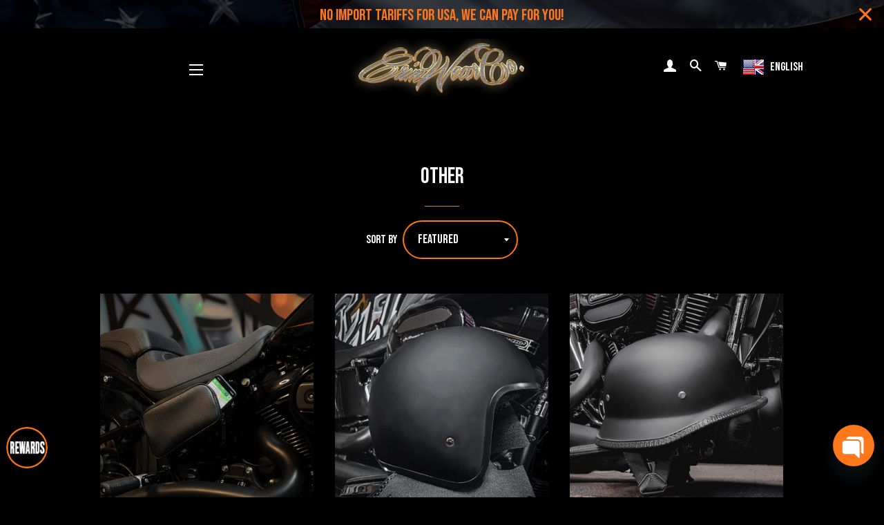

--- FILE ---
content_type: text/javascript
request_url: https://crimwearco.com/cdn/shop/t/40/assets/tipo.auction.js?v=9186136330945616901753785011
body_size: 4951
content:
window.TPAApp={};var sel=document.getElementsByClassName("tpa_content");function initCountDown(datetime){datetime=new Date(datetime+" UTC").toLocaleString();var date=new Date,end_date=new Date(datetime),countdown=(end_date-date)/1e3,clock,daily="DailyCounter";countdown<86400&&(daily="HourlyCounter"),clock=new FlipClock($(".tpa_content .clock"),{clockFace:daily,autoStart:!1,callbacks:{stop:function(){$(".tpa_content .clock").hide()}}}),clock.setTime(countdown),clock.setCountdown(!0),clock.start()}function initSingleCountDown(datetime,sel2,isCollectionPage=!1){$(sel2).width()>=160&&$(sel2).width()<320&&$(sel2).closest('[class*="tpa"]').addClass("tpa-x160");let date=new Date,countdown=(new Date(toLocalTime(datetime).replace(/-/g,"/"))-date)/1e3,clock,daily="DailyCounter",option={clockFace:daily,autoStart:!1,callbacks:{stop:function(){$(sel2).closest('[class*="tpa"]').hide()}}};countdown<86400&&(daily="HourlyCounter");try{clock=$(sel2).FlipClock(countdown,option)}catch{clock=new FlipClock($(sel2),countdown,option)}clock.setCountdown(!0),clock.start();const listFlips=$(sel2).find(".flip");for(var counter=0,i=listFlips.length-1;i>=0;i--)counter<6&&(counter%2==0?listFlips.eq(i).addClass("even"):listFlips.eq(i).addClass("odd")),counter<2?listFlips.eq(i).addClass("seconds"):counter<4?listFlips.eq(i).addClass("minutes"):counter<6?listFlips.eq(i).addClass("hours"):(listFlips.eq(i).addClass("days"),counter==6?listFlips.eq(i).addClass("last"):counter==listFlips.length-1?listFlips.eq(i).addClass("first"):listFlips.eq(i).addClass("between")),counter++}var engine=new Liquid;function initEngine(){engine.registerFilter("format_money",(v,format)=>TPAConfigs.formatMoney(v,format)),engine.registerFilter("to_string",v=>JSON.stringify(v)),engine.registerFilter("to_json",v=>JSON.parse(v)),engine.registerFilter("isset",v=>typeof v<"u"),engine.registerFilter("is_later",v=>moment(v)>moment()),engine.registerFilter("replace_id",(v,id)=>v.replace("{id}",id)),engine.registerFilter("include",(arr,field)=>arr.includes(field))}async function TPAmain(){var installed=!1;if($("script").each(function(){$(this).text().indexOf("tipo.auction.init.js?")!=-1&&$(this).text().indexOf("asyncLoad")!=-1&&$(this).text().indexOf("initSchema")==-1&&(installed=!0),typeof TPAInstalled<"u"&&(installed=!0)}),!installed)return!1;initEngine();var auction_container=$(".tpa_content"),product_id=TPAConfigs.product&&TPAConfigs.product.id||null;TPAConfigs.state.product_id=product_id;var activeAuction=await fetchBidHistory(),statusAuction=TPAApp.getAuctionStatus(TPAConfigs.product);if(TPAConfigs.selector){var hideAtc=!1,hidePrice=!1;statusAuction===0&&(TPAConfigs.settings.hide_atc_when_stopped==="1"&&(hideAtc=!0),TPAConfigs.settings.hide_price_when_stopped==="1"&&(hidePrice=!0)),statusAuction===1&&(TPAConfigs.settings.hide_atc_when_running==="1"&&(hideAtc=!0),TPAConfigs.settings.hide_price_when_running==="1"&&(hidePrice=!0)),statusAuction===2&&(TPAConfigs.settings.hide_atc_when_pending==="1"&&(hideAtc=!0),TPAConfigs.settings.hide_price_when_pending==="1"&&(hidePrice=!0)),hideAtc&&$(TPAConfigs.selector.add_to_cart).hide(),hidePrice&&($(TPAConfigs.selector.price).eq(0).hide(),auction_container.find(TPAConfigs.selector.price).attr("style",""))}var form=typeof tpaFormSelector<"u"?tpaFormSelector:$(".tpa_product_form");form.length||(form=$('form[method="post"][action*="/cart/add"]:visible:first')),activeAuction&&form.length&&(TPAConfigs.settings.bid_history_column&&(TPAConfigs.settings.bid_history_column.includes("email")||auction_container.find(".email_column").hide(),TPAConfigs.settings.bid_history_column.includes("username")||auction_container.find(".username_column").hide(),TPAConfigs.settings.bid_history_column.includes("bid_amount")||auction_container.find(".bid_amount_column").hide(),TPAConfigs.settings.bid_history_column.includes("bid_time")||auction_container.find(".bid_time_column").hide()),$(".tpa_content").insertAfter(form),$(".tpa_content").show(),$(".tpa_content").attr("data-auction-id",activeAuction.id),$(".tpa_content").attr("data-product-id",activeAuction.product_id),initSingleCountDown(activeAuction.end_time,$(".tpa_content .clock"),!1),auction_container.find(".end_in").text(TPAConfigs.settings.trans_end_in),auction_container.find(".bids .label").text(TPAConfigs.settings.trans_bids),auction_container.find(".start_price .label").text(TPAConfigs.settings.trans_start_price),auction_container.find(".reserve_price .label").text(TPAConfigs.settings.trans_reserve_price),auction_container.find(".buyout_price .label").text(TPAConfigs.settings.trans_buyout_price),auction_container.find(".current_price .label").text(TPAConfigs.settings.trans_current_price),auction_container.find(".bidder .label").text(TPAConfigs.settings.trans_bidder),auction_container.find(".start_time .label").text(TPAConfigs.settings.trans_start_time),auction_container.find(".end_time .label").text(TPAConfigs.settings.trans_end_time),auction_container.find("#bid").text(TPAConfigs.settings.trans_bid_now),auction_container.find(".automatic_bid_label").text(TPAConfigs.settings.trans_automatic_bid),auction_container.find(".automatic_bid_wrapper [tooltip]").attr("tooltip",TPAConfigs.settings.trans_automatic_bid_tooltip),auction_container.find(".bid_history_label").text(TPAConfigs.settings.trans_bid_history),auction_container.find(".username_label").text(TPAConfigs.settings.trans_username),auction_container.find(".email_label").text(TPAConfigs.settings.trans_email),auction_container.find(".bid_amount_label").text(TPAConfigs.settings.trans_bid_amount),auction_container.find(".bid_time_label").text(TPAConfigs.settings.trans_bid_time),auction_container.find(".username_column").attr("data-label",TPAConfigs.settings.trans_username),auction_container.find(".email_column").attr("data-label",TPAConfigs.settings.trans_email),auction_container.find(".bid_amount_column").attr("data-label",TPAConfigs.settings.trans_bid_amount),auction_container.find(".bid_time_column").attr("data-label",TPAConfigs.settings.trans_bid_time),auction_container.find(".flip-clock-divider.days .flip-clock-label").text(TPAConfigs.settings.trans_clock_days),auction_container.find(".flip-clock-divider.hours .flip-clock-label").text(TPAConfigs.settings.trans_clock_hours),auction_container.find(".flip-clock-divider.minutes .flip-clock-label").text(TPAConfigs.settings.trans_clock_minutes),auction_container.find(".flip-clock-divider.seconds .flip-clock-label").text(TPAConfigs.settings.trans_clock_seconds),auction_container.find(".your_bid .prefix").text(TPAConfigs.money_character),$("#stopAuctionModal .modal__header .modal__title").html(TPAConfigs.settings.trans_stop_auction_heading),$("#stopAuctionModal .modal__footer .modal__btn-secondary").html(TPAConfigs.settings.trans_stop_auction_close_button),$("#stopAuctionModal .modal__footer .modal__btn-primary").html(TPAConfigs.settings.trans_stop_auction_checkout_button),auction_container.find(".start_price .value").text(TPAConfigs.settings.trans_bids),TPAConfigs.formatMoney(TPAConfigs.state.start_price,TPAConfigs.moneyFormat),activeAuction.settings.automatic_bid?$(".tpa_content .automatic_bid_wrapper").show():$(".tpa_content .automatic_bid_wrapper").hide(),TPAConfigs.state.start_price=typeof activeAuction.settings.start_price<"u"?activeAuction.settings.start_price:TPAConfigs.settings.def_start_price!=""?TPAConfigs.settings.def_start_price:typeof TPAConfigs.product.price<"u"?TPAConfigs.product.price:1,renderChange(),$("#bid_price").on("change",function(){isValidPrice($(this).val()*100,getValidPrice(!0))?TPAConfigs.state.next_bid=$(this).val()*100:TPAConfigs.state.next_bid=getValidPrice(!0),renderChange()}),$(document).on("click","#bid",async function(){if(TPAConfigs.customer.email==""){var trans_login_to_bid=TPAConfigs.settings.trans_login_to_bid,anchor="",code="",m_replace=/{.*}/.exec(TPAConfigs.settings.trans_login_to_bid);if(m_replace&&m_replace.length){code=m_replace[0];var m_type=/[^\{]+(?=\|)/g.exec(TPAConfigs.settings.trans_login_to_bid),m_trans=/[^\|]+(?=\})/g.exec(TPAConfigs.settings.trans_login_to_bid);m_type[0]=="login"&&m_trans[0]!=""&&(anchor='<a href="#" class="login" onclick="gotoLogin(event)">'+m_trans[0]+"</a>",gotoLogin=function(event){event.preventDefault(),window.location.href="/account/login?checkout_url="+window.location.href})}trans_login_to_bid=trans_login_to_bid.replace(code,anchor),showMessage(trans_login_to_bid,"warning")}}),$(".tpa_content .bid-ctrl.minus").click(function(){minus()}),$(".tpa_content .bid-ctrl.plus").click(function(){plus()}),TPAConfigs.customer.email!=""&&$("#bid").click(function(){var price=parseFloat($(".tpa_content #bid_price").val())*100,auction_id=$(".tpa_content").attr("data-auction-id"),auto_bid=$("#automatic_bid").is(":checked"),variant_id=$('select[name="id"]').val(),bid_data={url:TPAConfigs.shop_url,auction_id,customer_id:TPAConfigs.customer.id,username:TPAConfigs.customer.name,email:TPAConfigs.customer.email,product_id:TPAConfigs.state.product_id,product_title:TPAConfigs.product.title,product_handle:TPAConfigs.product.handle,product_price:TPAConfigs.product.price,product_image:TPAConfigs.product.featured_image,price,auto_bid,variant_id};socket.emit("bid",bid_data)}));var socket=io.connect(TPAConfigs.app_host),room={role:"customer",url:TPAConfigs.shop_url,p_id:TPAConfigs.state.product_id,email:TPAConfigs.customer.email};socket.on("connect",function(){socket.emit("room",room)}),socket.on("new bid "+room.url+" "+room.p_id,function(data){var bids=data.data.detail;bindDataToTable(bids),initSingleCountDown(data.data.auction.end_time,$(".tpa_content .clock"),!1),TPAConfigs.state.bids=bids,autoPlus()}),socket.on("success bid",function(message){showMessage(message,"success")}),socket.on("fail bid",function(message){showMessage(message,"warning")}),socket.on("stop auction "+room.url+" "+room.p_id,function(res){$('[data-product-id="'+res.p_id+'"]').hide(),res.winner==TPAConfigs.customer.id?(typeof TPAConfigs.settings.trans_stop_auction_winner_message>"u"&&(TPAConfigs.settings.trans_stop_auction_winner_message="Congratulation! Your are winner. {checkout|Checkout} now"),$("#stopAuctionModal .modal__footer .modal__btn-primary").attr("data-id",res.auction_detail_id),$("#stopAuctionModal .modal__footer .modal__btn-primary").show(),$("#stopAuctionModal .modal__content").html(replaceLinkCode(TPAConfigs.settings.trans_stop_auction_winner_message,"checkout",{link:"#",id:res.auction_detail_id}))):($("#stopAuctionModal .modal__footer .modal__btn-primary").hide(),$("#stopAuctionModal .modal__content").html(TPAConfigs.settings.trans_stop_auction_loser_message)),MicroModal.show("stopAuctionModal");var evt=new CustomEvent("tipo_auction_stopped",{product_id:res.p_id});window.dispatchEvent(evt)});let accountSelector=$('body :contains("{tpa-account}")');accountSelector.length&&(accountSelector=accountSelector.eq(accountSelector.length-1),fetchAccountPage(accountSelector,1),$(document).on("click",".tpa-account .tpa-paginate .page.auctions",function(){fetchAccountPage(accountSelector,$(this).text())}),$(document).off("click").on("click",".tpa-account .view",async function(e){return e.preventDefault(),e.stopPropagation(),$("#tpa_modal").toggleClass("-open"),$("#tpa_modal .modal_inner").empty().append('<div class="lds-ring"><div></div><div></div><div></div><div></div></div>'),fetchHistoryAuctionDetail($(this).data("id"),1),$(document).on("click",".tpa-account .tpa-paginate .page.detail",function(){fetchHistoryAuctionDetail($(this).data("id"),$(this).data("page"))}),!1})),$(document).on("click","#tpa_modal,.tpa-account .modal_inner .close",function(e){e.target===this?$(this).toggleClass("-open"):e.target.className.indexOf("close")>-1&&$(this).closest(".modal").toggleClass("-open")}),$(document).on("click",".auction-checkout-button",async function(e){e.preventDefault();let id=$(this).data("id"),checkout=await $.ajax({url:"https://"+window.location.host+"/apps/auction/front/account/checkout",method:"GET",data:{email:TPAConfigs.customer.email,shop:TPAConfigs.shop_url,id}});window.location.href=checkout}),typeof TPACollection<"u"&&$(".tpa-collection").each(function(i,obj){let p_id=$(obj).data("id");if(p_id&&typeof TPACollection[p_id].metafields<"u"){let metafields=TPACollection[p_id].metafields,start_time=metafields.start_time,end_time=metafields.end_time,status=TPAApp.getAuctionStatus(TPACollection[p_id]),hideAtc2=!1,hidePrice2=!1;status===1&&(TPAConfigs.settings.show_collection_countdown!="0"&&($(obj).find(".time .label").text(TPAConfigs.settings.trans_end_in),$(obj).find(".end_in").append(end_time),initSingleCountDown(end_time,$(obj).find(".end_in"),!0)),TPAConfigs.settings.hide_atc_when_running==="1"&&(hideAtc2=!0),TPAConfigs.settings.hide_price_when_running==="1"&&(hidePrice2=!0)),status===2&&(TPAConfigs.settings.show_collection_countdown!="0"&&($(obj).find(".time .label").text(TPAConfigs.settings.trans_start_in),$(obj).find(".start_in").append(start_time),initSingleCountDown(start_time,$(obj).find(".start_in"),!0)),TPAConfigs.settings.hide_atc_when_pending==="1"&&(hideAtc2=!0),TPAConfigs.settings.hide_price_when_pending==="1"&&(hidePrice2=!0)),status===0&&(TPAConfigs.settings.hide_atc_when_stopped==="1"&&(hideAtc2=!0),TPAConfigs.settings.hide_price_when_stopped==="1"&&(hidePrice2=!0)),hideAtc2&&$(obj).parent().find(TPAConfigs.selector.add_to_cart).hide(),hidePrice2&&$(obj).parent().find(TPAConfigs.selector.price).hide(),TPAConfigs.settings.show_collection_countdown!="0"&&($(obj).find(".flip-clock-divider.days .flip-clock-label").text(TPAConfigs.settings.trans_clock_days),$(obj).find(".flip-clock-divider.hours .flip-clock-label").text(TPAConfigs.settings.trans_clock_hours),$(obj).find(".flip-clock-divider.minutes .flip-clock-label").text(TPAConfigs.settings.trans_clock_minutes),$(obj).find(".flip-clock-divider.seconds .flip-clock-label").text(TPAConfigs.settings.trans_clock_seconds))}})}async function fetchAccountPage(selector,page2){if(TPAConfigs.customer.email!=""){let accountData=await $.ajax({url:"https://"+window.location.host+"/apps/auction/front/account",method:"GET",data:{email:TPAConfigs.customer.email,shop:TPAConfigs.shop_url,page:page2}});accountData=JSON.parse(accountData),engine.parseAndRender($("#tpa-account").html(),{settings:JSON.parse(accountData.shop.settings),history:accountData.history}).then(function(html){selector.empty().append(html),$(".tpa-account").width()==$("body").width()&&$(".tpa-account").addClass("is-full-width")})}}async function fetchHistoryAuctionDetail(id,page2){if(TPAConfigs.customer.email!=""){let data=await $.ajax({url:"https://"+window.location.host+"/apps/auction/front/account",method:"GET",data:{email:TPAConfigs.customer.email,shop:TPAConfigs.shop_url,page:page2,id}});data=JSON.parse(data),engine.parseAndRender($("#tpa-history-auction-detail").html(),{auction_id:id,settings:JSON.parse(data.shop.settings),history:data.history,TPAConfigs}).then(function(html){$(".tpa-account #tpa_modal .modal_inner").empty().append('<span class="close">x</span>'+html)})}}function getValidPrice(add,current_price){let settings=TPAConfigs.state.product.settings,bid_step=typeof settings.bid_step<"u"?settings.bid_step:TPAConfigs.settings.def_bid_step!=""?TPAConfigs.settings.def_bid_step:1;var new_price=typeof current_price<"u"?current_price:typeof TPAConfigs.state.current_price<"u"?TPAConfigs.state.current_price:TPAConfigs.state.start_price;if(typeof TPAConfigs.state.current_price>"u")return TPAConfigs.state.current_price=TPAConfigs.state.start_price,TPAConfigs.state.start_price;let isInGap=!1,loop=!0;return settings&&typeof settings.increment_gap<"u"&&settings.increment_gap.forEach(function(rule){if(loop&&new_price>=rule.from&&new_price<rule.to){if(isInGap=!0,add)new_price+=parseInt(rule.amount);else{let preAmount=getPreAmount(settings.increment_gap,rule.amount);new_price-parseInt(rule.amount)>=rule.from&&new_price-parseInt(preAmount)>=rule.from?new_price-=parseInt(rule.amount):new_price-=parseInt(preAmount)}loop=!1}}),isInGap||(add?new_price+=parseInt(bid_step):new_price-=parseInt(bid_step)),new_price<0?0:new_price}function isValidPrice(new_price,valid_price){return parseInt(new_price)>=parseInt(valid_price)}function getPreAmount(increment_gap,amount){let preAmount=0,loop=!0;return increment_gap.forEach(function(rule){loop&&(amount==rule.amount?loop=!1:preAmount=rule.amount)}),preAmount}function minus(){var curr=parseFloat($(".tpa_content #bid_price").val())*100;$(".tpa_content #bid_price").val(getValidPrice(!1,curr)/100)}function plus(){var curr=parseFloat($(".tpa_content #bid_price").val())*100;$(".tpa_content #bid_price").val(getValidPrice(!0,curr)/100)}function autoPlus(){typeof TPAConfigs.state.bids<"u"&&(TPAConfigs.state.current_price=typeof TPAConfigs.state.bids.lastest_bid<"u"?TPAConfigs.state.bids.lastest_bid.bid_amount:0,TPAConfigs.state.next_bid=getValidPrice(!0)),renderChange()}function renderChange(){if(TPAConfigs.state){typeof TPAConfigs.state.current_price>"u"?$(".current_price").hide():$(".current_price").css("display","flex");let num_bids=typeof TPAConfigs.state.bids<"u"?TPAConfigs.state.bids.count:0,current_price=typeof TPAConfigs.state.bids.lastest_bid<"u"?TPAConfigs.state.bids.lastest_bid.bid_amount:TPAConfigs.state.start_price,bidder=typeof TPAConfigs.state.bids.lastest_bid<"u"?TPAConfigs.state.bids.lastest_bid.username:"",start_price=TPAConfigs.state.start_price,reserve_price=TPAConfigs.state.product.settings.reserve_price_enable=="enable"?TPAConfigs.state.product.settings.reserve_price:0,buyout_price=TPAConfigs.state.product.settings.stopwhenover=="enable"?TPAConfigs.state.product.settings.stopwhenover_price:0,start_time=toLocalTime(TPAConfigs.state.product.start_time),end_time=toLocalTime(TPAConfigs.state.product.end_time);num_bids>0&&$(".bids").css("display","flex").find(".value").html(num_bids),current_price&&$(".current_price").css("display","flex").find(".money").html(TPAConfigs.formatMoney(current_price,TPAConfigs.moneyFormat)),bidder&&$(".bidder").css("display","flex").find(".value").html(bidder),$(".start_price").css("display","flex").find(".money").html(TPAConfigs.formatMoney(TPAConfigs.state.start_price,TPAConfigs.moneyFormat)),TPAConfigs.state.product.settings.reserve_price_enable=="enable"&&TPAConfigs.state.product.settings.reserve_price_display?$(".reserve_price").css("display","flex").find(".money").html(TPAConfigs.formatMoney(reserve_price,TPAConfigs.moneyFormat)):$(".reserve_price").hide(),TPAConfigs.state.product.settings.stopwhenover=="enable"&&TPAConfigs.state.product.settings.buyout_price_display?$(".buyout_price").css("display","flex").find(".money").html(TPAConfigs.formatMoney(buyout_price,TPAConfigs.moneyFormat)):$(".buyout_price").hide(),$(".start_time").css("display","flex").find(".value").html(start_time),$(".end_time").css("display","flex").find(".value").html(end_time),typeof TPAConfigs.state.next_bid<"u"&&$(".tpa_content #bid_price").val(TPAConfigs.state.next_bid/100),typeof TPAConfigs.state.auto_bid_amount<"u"&&TPAConfigs.state.auto_bid_amount>0&&($(".tpa_content #automatic_bid").prop("checked",!0),$(".tpa_content #bid_price").val(TPAConfigs.state.auto_bid_amount/100))}}TPAApp.getAuctionStatus=function(product){if(typeof product>"u"||typeof product.metafields>"u"||!product.tags.includes("auction")&&!product.tags.includes("Auction"))return-1;var startTime=toLocalTime(product.metafields.start_time),endTime=toLocalTime(product.metafields.end_time),now=toLocalTime(new Date);return now<startTime?2:endTime<now?0:1};async function fetchBidHistory(page2=1){let valid=!1;if(typeof TPAConfigs.product>"u"||TPAConfigs.product.tags.length<2||TPAConfigs.product.tags.indexOf("auction")==-1&&TPAConfigs.product.tags.indexOf("Auction")==-1||TPAConfigs.product.tags.indexOf("running")==-1||!TPAConfigs.state.product_id)return!1;let a=await fetch(TPAConfigs.app_host+"/api/front/"+TPAConfigs.shop_url+"/"+TPAConfigs.state.product_id+"/auction_detail/"+page2).then(res=>res.json()).then(async function(res){if(res.active_auction.id>0)if(TPAConfigs.state.product=res.active_auction,res.active_auction.settings=JSON.parse(res.active_auction.settings),TPAConfigs.state.start_price=res.active_auction.settings.start_price,valid=res.active_auction,TPAConfigs.state.bids=[],res.detail&&res.detail.data.length){bindDataToTable(res.detail),TPAConfigs.customer.email&&await fetchAutoBidAmount("https://"+window.location.host+"/apps/auction/api/front/"+TPAConfigs.shop_url+"/"+res.active_auction.id+"/customer/"+TPAConfigs.customer.email);var html="";TPAConfigs.state.current_price=typeof res.detail.lastest_bid.bid_amount<"u"?res.detail.lastest_bid.bid_amount:TPAConfigs.state.start_price,TPAConfigs.state.next_bid=getValidPrice(!0),TPAConfigs.state.bids=res.detail,renderChange()}else TPAConfigs.state.next_bid=getValidPrice(!0),$(".bid_list tbody").empty().append("<tr><td colspan="+TPAConfigs.settings.bid_history_column.length+">"+TPAConfigs.settings.trans_there_is_no_bid+"</td></tr>")}).catch(function(){});return valid}function renderBidRows(username,email,bid_amount,bid_time){var html="<tr>";return TPAConfigs.settings.bid_history_column.indexOf("username")!=-1&&(html+='<td data-label="Username" class="username_column">'+username+"</td>"),TPAConfigs.settings.bid_history_column.indexOf("email")!=-1&&(html+='<td data-label="Email" class="email_column">'+email+"</td>"),TPAConfigs.settings.bid_history_column.indexOf("bid_amount")!=-1&&(html+='<td data-label="Bid amount" class="bid_amount_column">'+TPAConfigs.formatMoney(bid_amount,TPAConfigs.moneyFormat)+"</td>"),TPAConfigs.settings.bid_history_column.indexOf("bid_time")!=-1&&(html+='<td data-label="Bid time" class="bid_time_column">'+toLocalTime(bid_time)+"</td>"),html}function bindDataToTable(bids){let html="";Object.keys(bids.data).forEach(function(key){TPAConfigs.state.current_price<bids.data[key].bid_amount&&(TPAConfigs.state.current_price=bids.data[key].bid_amount),html+=renderBidRows(bids.data[key].username,bids.data[key].email,bids.data[key].bid_amount,bids.data[key].bid_time)}),$(".bid_list tbody").empty().append(html),paginateTable(bids)}async function fetchAutoBidAmount(url){const data=await $.ajax(url);TPAConfigs.state.auto_bid_amount=data}function showMessage(message,status){$(".tpa_content .action .message").empty(),$(".tpa_content .action .message").addClass(status),$(".tpa_content .action .message").append('<div class="content">'+message+'</div><div class="dismiss"><svg viewBox="0 0 20 20" class="" focusable="false" aria-hidden="true"><path d="M11.414 10l4.293-4.293a.999.999 0 1 0-1.414-1.414L10 8.586 5.707 4.293a.999.999 0 1 0-1.414 1.414L8.586 10l-4.293 4.293a.999.999 0 1 0 1.414 1.414L10 11.414l4.293 4.293a.997.997 0 0 0 1.414 0 .999.999 0 0 0 0-1.414L11.414 10z" fill-rule="evenodd"></path></svg></div>'),$(".tpa_content .action .message").css("display","flex"),$(".tpa_content .action .message svg").on("click",function(){$(".tpa_content .action .message").fadeOut("slow")})}function replaceLinkCode(initialStr,code,data){var anchor="",regex_replace=/{.*}/,m_replace=regex_replace.exec(initialStr);if(m_replace&&m_replace.length){code=m_replace[0];var m_type=/[^\{]+(?=\|)/g.exec(initialStr),m_trans=/[^\|]+(?=\})/g.exec(initialStr);m_type[0]=="login"&&m_trans[0]!=""&&(anchor='<a href="#" class="login" onclick="gotoLogin(event)">'+m_trans[0]+"</a>",gotoLogin=function(event){event.preventDefault(),window.location.href="/account/login?checkout_url="+window.location.href}),m_type[0]=="checkout"&&m_trans[0]!=""&&(anchor='<a href="'+data.link+'" target="_blank" class="auction-checkout-button" data-id="'+data.id+'">'+m_trans[0]+"</a>")}return initialStr.replace(code,anchor)}TPAConfigs.formatMoney=function(cents,format){typeof cents=="string"&&(cents=cents.replace(".",""));var value="",placeholderRegex=/\{\{\s*(\w+)\s*\}\}/,formatString=format||TPAConfigs.moneyFormat;function defaultOption(opt,def){return typeof opt>"u"?def:opt}function formatWithDelimiters(number,precision,thousands,decimal){if(precision=defaultOption(precision,2),thousands=defaultOption(thousands,","),decimal=defaultOption(decimal,"."),isNaN(number)||number==null)return 0;number=(number/100).toFixed(precision);var parts=number.split("."),dollars=parts[0].replace(/(\d)(?=(\d\d\d)+(?!\d))/g,"$1"+thousands),cents2=parts[1]?decimal+parts[1]:"";return dollars+cents2}switch(formatString.match(placeholderRegex)[1]){case"amount":value=formatWithDelimiters(cents,2,",",".");break;case"amount_with_space_separator":value=formatWithDelimiters(cents,2," ",".");break;case"amount_with_comma_separator":value=formatWithDelimiters(cents,2,".",",");break;case"amount_with_apostrophe_separator":value=formatWithDelimiters(cents,2,"'",".");break;case"amount_no_decimals":value=formatWithDelimiters(cents,0,",",".");break;case"amount_no_decimals_with_space_separator":value=formatWithDelimiters(cents,0," ",".");break;case"amount_no_decimals_with_comma_separator":value=formatWithDelimiters(cents,0,",",".");break}return formatString.replace(placeholderRegex,value)};function paginateTable(bids){bids.numPage>1&&(Pagination.Init($(".tpa_content .pager")[0],{size:bids.numPage,page:bids.curPage,step:1}),$(".tpa_content .pager .page-number").on("click",function(){$(this).hasClass("active")||$(this).hasClass("disable")||(page=$(this).data("page"),fetchBidHistory(page))}))}function toLocalTime(datetime){return moment(moment.utc(datetime).toDate()).local().format("YYYY-MM-DD HH:mm")}if(window.TPAmain=TPAmain,window.TPAApp=TPAApp,typeof jQuery>"u"){var headTag=document.getElementsByTagName("head")[0],jqTag=document.createElement("script");jqTag.type="text/javascript",jqTag.src="https://code.jquery.com/jquery-1.11.1.js",jqTag.onload=TPAmain,headTag.appendChild(jqTag)}else TPAmain();
//# sourceMappingURL=/cdn/shop/t/40/assets/tipo.auction.js.map?v=9186136330945616901753785011


--- FILE ---
content_type: text/javascript; charset=utf-8
request_url: https://dotbanner.flagon.digital/settings/index.js?callback=handleLoadSettingsDot&shop=crim-wear-co.myshopify.com
body_size: 155
content:
handleLoadSettingsDot({"setting_status":"on","setting_text":"Thank you.","setting_text2":" Item added to cart","host":"crimwearco.com","app":"dotbanner.flagon.digital"})